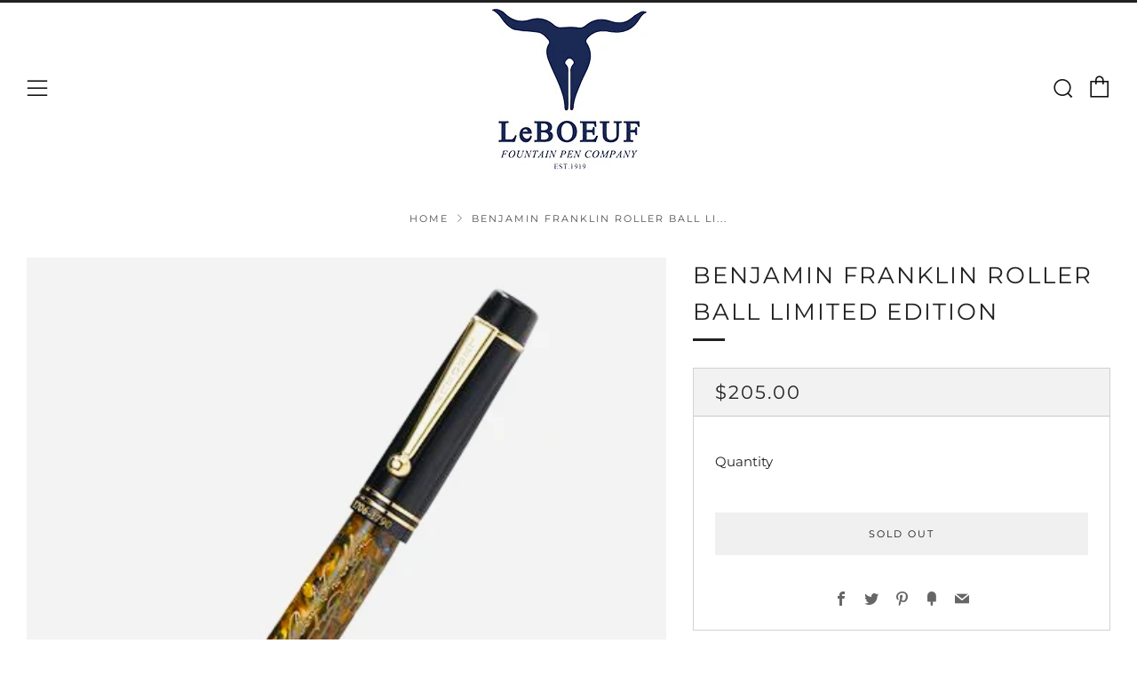

--- FILE ---
content_type: text/css
request_url: https://leboeufpens.com/cdn/shop/t/14/assets/addstyles.css?v=119171800136061409031769627495
body_size: -441
content:
@media only screen and (min-width: 980px){.collection__header-info{width:100%;max-width:none}.section__title{max-width:none}.left_col{width:40%!important;float:left!important;text-align:left}.right_col{width:50%!important;float:right!important}.clear{clear:both!important}}@media only screen and (max-width: 480px){.home-carousel--image .home-carousel__item{padding-bottom:20px;display:block;margin-top:50px}}
/*# sourceMappingURL=/cdn/shop/t/14/assets/addstyles.css.map?v=119171800136061409031769627495 */


--- FILE ---
content_type: text/javascript
request_url: https://leboeufpens.com/cdn/shop/t/14/assets/custom.js?v=152733329445290166911766433113
body_size: -718
content:
//# sourceMappingURL=/cdn/shop/t/14/assets/custom.js.map?v=152733329445290166911766433113
